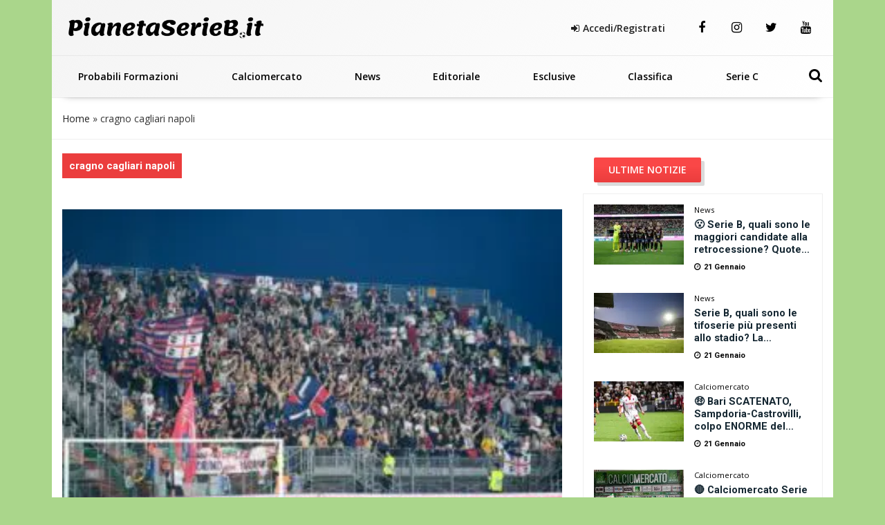

--- FILE ---
content_type: text/html; charset=UTF-8
request_url: https://www.pianetaserieb.it/tag/cragno-cagliari-napoli/
body_size: 21472
content:
<!DOCTYPE html>
<html xmlns="http://www.w3.org/1999/xhtml" lang="it"><head><meta http-equiv="Content-Type" content="text/html; charset=utf-8" /><script>if(navigator.userAgent.match(/MSIE|Internet Explorer/i)||navigator.userAgent.match(/Trident\/7\..*?rv:11/i)){var href=document.location.href;if(!href.match(/[?&]nowprocket/)){if(href.indexOf("?")==-1){if(href.indexOf("#")==-1){document.location.href=href+"?nowprocket=1"}else{document.location.href=href.replace("#","?nowprocket=1#")}}else{if(href.indexOf("#")==-1){document.location.href=href+"&nowprocket=1"}else{document.location.href=href.replace("#","&nowprocket=1#")}}}}</script><script>(()=>{class RocketLazyLoadScripts{constructor(){this.v="2.0.4",this.userEvents=["keydown","keyup","mousedown","mouseup","mousemove","mouseover","mouseout","touchmove","touchstart","touchend","touchcancel","wheel","click","dblclick","input"],this.attributeEvents=["onblur","onclick","oncontextmenu","ondblclick","onfocus","onmousedown","onmouseenter","onmouseleave","onmousemove","onmouseout","onmouseover","onmouseup","onmousewheel","onscroll","onsubmit"]}async t(){this.i(),this.o(),/iP(ad|hone)/.test(navigator.userAgent)&&this.h(),this.u(),this.l(this),this.m(),this.k(this),this.p(this),this._(),await Promise.all([this.R(),this.L()]),this.lastBreath=Date.now(),this.S(this),this.P(),this.D(),this.O(),this.M(),await this.C(this.delayedScripts.normal),await this.C(this.delayedScripts.defer),await this.C(this.delayedScripts.async),await this.T(),await this.F(),await this.j(),await this.A(),window.dispatchEvent(new Event("rocket-allScriptsLoaded")),this.everythingLoaded=!0,this.lastTouchEnd&&await new Promise(t=>setTimeout(t,500-Date.now()+this.lastTouchEnd)),this.I(),this.H(),this.U(),this.W()}i(){this.CSPIssue=sessionStorage.getItem("rocketCSPIssue"),document.addEventListener("securitypolicyviolation",t=>{this.CSPIssue||"script-src-elem"!==t.violatedDirective||"data"!==t.blockedURI||(this.CSPIssue=!0,sessionStorage.setItem("rocketCSPIssue",!0))},{isRocket:!0})}o(){window.addEventListener("pageshow",t=>{this.persisted=t.persisted,this.realWindowLoadedFired=!0},{isRocket:!0}),window.addEventListener("pagehide",()=>{this.onFirstUserAction=null},{isRocket:!0})}h(){let t;function e(e){t=e}window.addEventListener("touchstart",e,{isRocket:!0}),window.addEventListener("touchend",function i(o){o.changedTouches[0]&&t.changedTouches[0]&&Math.abs(o.changedTouches[0].pageX-t.changedTouches[0].pageX)<10&&Math.abs(o.changedTouches[0].pageY-t.changedTouches[0].pageY)<10&&o.timeStamp-t.timeStamp<200&&(window.removeEventListener("touchstart",e,{isRocket:!0}),window.removeEventListener("touchend",i,{isRocket:!0}),"INPUT"===o.target.tagName&&"text"===o.target.type||(o.target.dispatchEvent(new TouchEvent("touchend",{target:o.target,bubbles:!0})),o.target.dispatchEvent(new MouseEvent("mouseover",{target:o.target,bubbles:!0})),o.target.dispatchEvent(new PointerEvent("click",{target:o.target,bubbles:!0,cancelable:!0,detail:1,clientX:o.changedTouches[0].clientX,clientY:o.changedTouches[0].clientY})),event.preventDefault()))},{isRocket:!0})}q(t){this.userActionTriggered||("mousemove"!==t.type||this.firstMousemoveIgnored?"keyup"===t.type||"mouseover"===t.type||"mouseout"===t.type||(this.userActionTriggered=!0,this.onFirstUserAction&&this.onFirstUserAction()):this.firstMousemoveIgnored=!0),"click"===t.type&&t.preventDefault(),t.stopPropagation(),t.stopImmediatePropagation(),"touchstart"===this.lastEvent&&"touchend"===t.type&&(this.lastTouchEnd=Date.now()),"click"===t.type&&(this.lastTouchEnd=0),this.lastEvent=t.type,t.composedPath&&t.composedPath()[0].getRootNode()instanceof ShadowRoot&&(t.rocketTarget=t.composedPath()[0]),this.savedUserEvents.push(t)}u(){this.savedUserEvents=[],this.userEventHandler=this.q.bind(this),this.userEvents.forEach(t=>window.addEventListener(t,this.userEventHandler,{passive:!1,isRocket:!0})),document.addEventListener("visibilitychange",this.userEventHandler,{isRocket:!0})}U(){this.userEvents.forEach(t=>window.removeEventListener(t,this.userEventHandler,{passive:!1,isRocket:!0})),document.removeEventListener("visibilitychange",this.userEventHandler,{isRocket:!0}),this.savedUserEvents.forEach(t=>{(t.rocketTarget||t.target).dispatchEvent(new window[t.constructor.name](t.type,t))})}m(){const t="return false",e=Array.from(this.attributeEvents,t=>"data-rocket-"+t),i="["+this.attributeEvents.join("],[")+"]",o="[data-rocket-"+this.attributeEvents.join("],[data-rocket-")+"]",s=(e,i,o)=>{o&&o!==t&&(e.setAttribute("data-rocket-"+i,o),e["rocket"+i]=new Function("event",o),e.setAttribute(i,t))};new MutationObserver(t=>{for(const n of t)"attributes"===n.type&&(n.attributeName.startsWith("data-rocket-")||this.everythingLoaded?n.attributeName.startsWith("data-rocket-")&&this.everythingLoaded&&this.N(n.target,n.attributeName.substring(12)):s(n.target,n.attributeName,n.target.getAttribute(n.attributeName))),"childList"===n.type&&n.addedNodes.forEach(t=>{if(t.nodeType===Node.ELEMENT_NODE)if(this.everythingLoaded)for(const i of[t,...t.querySelectorAll(o)])for(const t of i.getAttributeNames())e.includes(t)&&this.N(i,t.substring(12));else for(const e of[t,...t.querySelectorAll(i)])for(const t of e.getAttributeNames())this.attributeEvents.includes(t)&&s(e,t,e.getAttribute(t))})}).observe(document,{subtree:!0,childList:!0,attributeFilter:[...this.attributeEvents,...e]})}I(){this.attributeEvents.forEach(t=>{document.querySelectorAll("[data-rocket-"+t+"]").forEach(e=>{this.N(e,t)})})}N(t,e){const i=t.getAttribute("data-rocket-"+e);i&&(t.setAttribute(e,i),t.removeAttribute("data-rocket-"+e))}k(t){Object.defineProperty(HTMLElement.prototype,"onclick",{get(){return this.rocketonclick||null},set(e){this.rocketonclick=e,this.setAttribute(t.everythingLoaded?"onclick":"data-rocket-onclick","this.rocketonclick(event)")}})}S(t){function e(e,i){let o=e[i];e[i]=null,Object.defineProperty(e,i,{get:()=>o,set(s){t.everythingLoaded?o=s:e["rocket"+i]=o=s}})}e(document,"onreadystatechange"),e(window,"onload"),e(window,"onpageshow");try{Object.defineProperty(document,"readyState",{get:()=>t.rocketReadyState,set(e){t.rocketReadyState=e},configurable:!0}),document.readyState="loading"}catch(t){console.log("WPRocket DJE readyState conflict, bypassing")}}l(t){this.originalAddEventListener=EventTarget.prototype.addEventListener,this.originalRemoveEventListener=EventTarget.prototype.removeEventListener,this.savedEventListeners=[],EventTarget.prototype.addEventListener=function(e,i,o){o&&o.isRocket||!t.B(e,this)&&!t.userEvents.includes(e)||t.B(e,this)&&!t.userActionTriggered||e.startsWith("rocket-")||t.everythingLoaded?t.originalAddEventListener.call(this,e,i,o):(t.savedEventListeners.push({target:this,remove:!1,type:e,func:i,options:o}),"mouseenter"!==e&&"mouseleave"!==e||t.originalAddEventListener.call(this,e,t.savedUserEvents.push,o))},EventTarget.prototype.removeEventListener=function(e,i,o){o&&o.isRocket||!t.B(e,this)&&!t.userEvents.includes(e)||t.B(e,this)&&!t.userActionTriggered||e.startsWith("rocket-")||t.everythingLoaded?t.originalRemoveEventListener.call(this,e,i,o):t.savedEventListeners.push({target:this,remove:!0,type:e,func:i,options:o})}}J(t,e){this.savedEventListeners=this.savedEventListeners.filter(i=>{let o=i.type,s=i.target||window;return e!==o||t!==s||(this.B(o,s)&&(i.type="rocket-"+o),this.$(i),!1)})}H(){EventTarget.prototype.addEventListener=this.originalAddEventListener,EventTarget.prototype.removeEventListener=this.originalRemoveEventListener,this.savedEventListeners.forEach(t=>this.$(t))}$(t){t.remove?this.originalRemoveEventListener.call(t.target,t.type,t.func,t.options):this.originalAddEventListener.call(t.target,t.type,t.func,t.options)}p(t){let e;function i(e){return t.everythingLoaded?e:e.split(" ").map(t=>"load"===t||t.startsWith("load.")?"rocket-jquery-load":t).join(" ")}function o(o){function s(e){const s=o.fn[e];o.fn[e]=o.fn.init.prototype[e]=function(){return this[0]===window&&t.userActionTriggered&&("string"==typeof arguments[0]||arguments[0]instanceof String?arguments[0]=i(arguments[0]):"object"==typeof arguments[0]&&Object.keys(arguments[0]).forEach(t=>{const e=arguments[0][t];delete arguments[0][t],arguments[0][i(t)]=e})),s.apply(this,arguments),this}}if(o&&o.fn&&!t.allJQueries.includes(o)){const e={DOMContentLoaded:[],"rocket-DOMContentLoaded":[]};for(const t in e)document.addEventListener(t,()=>{e[t].forEach(t=>t())},{isRocket:!0});o.fn.ready=o.fn.init.prototype.ready=function(i){function s(){parseInt(o.fn.jquery)>2?setTimeout(()=>i.bind(document)(o)):i.bind(document)(o)}return"function"==typeof i&&(t.realDomReadyFired?!t.userActionTriggered||t.fauxDomReadyFired?s():e["rocket-DOMContentLoaded"].push(s):e.DOMContentLoaded.push(s)),o([])},s("on"),s("one"),s("off"),t.allJQueries.push(o)}e=o}t.allJQueries=[],o(window.jQuery),Object.defineProperty(window,"jQuery",{get:()=>e,set(t){o(t)}})}P(){const t=new Map;document.write=document.writeln=function(e){const i=document.currentScript,o=document.createRange(),s=i.parentElement;let n=t.get(i);void 0===n&&(n=i.nextSibling,t.set(i,n));const c=document.createDocumentFragment();o.setStart(c,0),c.appendChild(o.createContextualFragment(e)),s.insertBefore(c,n)}}async R(){return new Promise(t=>{this.userActionTriggered?t():this.onFirstUserAction=t})}async L(){return new Promise(t=>{document.addEventListener("DOMContentLoaded",()=>{this.realDomReadyFired=!0,t()},{isRocket:!0})})}async j(){return this.realWindowLoadedFired?Promise.resolve():new Promise(t=>{window.addEventListener("load",t,{isRocket:!0})})}M(){this.pendingScripts=[];this.scriptsMutationObserver=new MutationObserver(t=>{for(const e of t)e.addedNodes.forEach(t=>{"SCRIPT"!==t.tagName||t.noModule||t.isWPRocket||this.pendingScripts.push({script:t,promise:new Promise(e=>{const i=()=>{const i=this.pendingScripts.findIndex(e=>e.script===t);i>=0&&this.pendingScripts.splice(i,1),e()};t.addEventListener("load",i,{isRocket:!0}),t.addEventListener("error",i,{isRocket:!0}),setTimeout(i,1e3)})})})}),this.scriptsMutationObserver.observe(document,{childList:!0,subtree:!0})}async F(){await this.X(),this.pendingScripts.length?(await this.pendingScripts[0].promise,await this.F()):this.scriptsMutationObserver.disconnect()}D(){this.delayedScripts={normal:[],async:[],defer:[]},document.querySelectorAll("script[type$=rocketlazyloadscript]").forEach(t=>{t.hasAttribute("data-rocket-src")?t.hasAttribute("async")&&!1!==t.async?this.delayedScripts.async.push(t):t.hasAttribute("defer")&&!1!==t.defer||"module"===t.getAttribute("data-rocket-type")?this.delayedScripts.defer.push(t):this.delayedScripts.normal.push(t):this.delayedScripts.normal.push(t)})}async _(){await this.L();let t=[];document.querySelectorAll("script[type$=rocketlazyloadscript][data-rocket-src]").forEach(e=>{let i=e.getAttribute("data-rocket-src");if(i&&!i.startsWith("data:")){i.startsWith("//")&&(i=location.protocol+i);try{const o=new URL(i).origin;o!==location.origin&&t.push({src:o,crossOrigin:e.crossOrigin||"module"===e.getAttribute("data-rocket-type")})}catch(t){}}}),t=[...new Map(t.map(t=>[JSON.stringify(t),t])).values()],this.Y(t,"preconnect")}async G(t){if(await this.K(),!0!==t.noModule||!("noModule"in HTMLScriptElement.prototype))return new Promise(e=>{let i;function o(){(i||t).setAttribute("data-rocket-status","executed"),e()}try{if(navigator.userAgent.includes("Firefox/")||""===navigator.vendor||this.CSPIssue)i=document.createElement("script"),[...t.attributes].forEach(t=>{let e=t.nodeName;"type"!==e&&("data-rocket-type"===e&&(e="type"),"data-rocket-src"===e&&(e="src"),i.setAttribute(e,t.nodeValue))}),t.text&&(i.text=t.text),t.nonce&&(i.nonce=t.nonce),i.hasAttribute("src")?(i.addEventListener("load",o,{isRocket:!0}),i.addEventListener("error",()=>{i.setAttribute("data-rocket-status","failed-network"),e()},{isRocket:!0}),setTimeout(()=>{i.isConnected||e()},1)):(i.text=t.text,o()),i.isWPRocket=!0,t.parentNode.replaceChild(i,t);else{const i=t.getAttribute("data-rocket-type"),s=t.getAttribute("data-rocket-src");i?(t.type=i,t.removeAttribute("data-rocket-type")):t.removeAttribute("type"),t.addEventListener("load",o,{isRocket:!0}),t.addEventListener("error",i=>{this.CSPIssue&&i.target.src.startsWith("data:")?(console.log("WPRocket: CSP fallback activated"),t.removeAttribute("src"),this.G(t).then(e)):(t.setAttribute("data-rocket-status","failed-network"),e())},{isRocket:!0}),s?(t.fetchPriority="high",t.removeAttribute("data-rocket-src"),t.src=s):t.src="data:text/javascript;base64,"+window.btoa(unescape(encodeURIComponent(t.text)))}}catch(i){t.setAttribute("data-rocket-status","failed-transform"),e()}});t.setAttribute("data-rocket-status","skipped")}async C(t){const e=t.shift();return e?(e.isConnected&&await this.G(e),this.C(t)):Promise.resolve()}O(){this.Y([...this.delayedScripts.normal,...this.delayedScripts.defer,...this.delayedScripts.async],"preload")}Y(t,e){this.trash=this.trash||[];let i=!0;var o=document.createDocumentFragment();t.forEach(t=>{const s=t.getAttribute&&t.getAttribute("data-rocket-src")||t.src;if(s&&!s.startsWith("data:")){const n=document.createElement("link");n.href=s,n.rel=e,"preconnect"!==e&&(n.as="script",n.fetchPriority=i?"high":"low"),t.getAttribute&&"module"===t.getAttribute("data-rocket-type")&&(n.crossOrigin=!0),t.crossOrigin&&(n.crossOrigin=t.crossOrigin),t.integrity&&(n.integrity=t.integrity),t.nonce&&(n.nonce=t.nonce),o.appendChild(n),this.trash.push(n),i=!1}}),document.head.appendChild(o)}W(){this.trash.forEach(t=>t.remove())}async T(){try{document.readyState="interactive"}catch(t){}this.fauxDomReadyFired=!0;try{await this.K(),this.J(document,"readystatechange"),document.dispatchEvent(new Event("rocket-readystatechange")),await this.K(),document.rocketonreadystatechange&&document.rocketonreadystatechange(),await this.K(),this.J(document,"DOMContentLoaded"),document.dispatchEvent(new Event("rocket-DOMContentLoaded")),await this.K(),this.J(window,"DOMContentLoaded"),window.dispatchEvent(new Event("rocket-DOMContentLoaded"))}catch(t){console.error(t)}}async A(){try{document.readyState="complete"}catch(t){}try{await this.K(),this.J(document,"readystatechange"),document.dispatchEvent(new Event("rocket-readystatechange")),await this.K(),document.rocketonreadystatechange&&document.rocketonreadystatechange(),await this.K(),this.J(window,"load"),window.dispatchEvent(new Event("rocket-load")),await this.K(),window.rocketonload&&window.rocketonload(),await this.K(),this.allJQueries.forEach(t=>t(window).trigger("rocket-jquery-load")),await this.K(),this.J(window,"pageshow");const t=new Event("rocket-pageshow");t.persisted=this.persisted,window.dispatchEvent(t),await this.K(),window.rocketonpageshow&&window.rocketonpageshow({persisted:this.persisted})}catch(t){console.error(t)}}async K(){Date.now()-this.lastBreath>45&&(await this.X(),this.lastBreath=Date.now())}async X(){return document.hidden?new Promise(t=>setTimeout(t)):new Promise(t=>requestAnimationFrame(t))}B(t,e){return e===document&&"readystatechange"===t||(e===document&&"DOMContentLoaded"===t||(e===window&&"DOMContentLoaded"===t||(e===window&&"load"===t||e===window&&"pageshow"===t)))}static run(){(new RocketLazyLoadScripts).t()}}RocketLazyLoadScripts.run()})();</script>
		<link rel="dns-prefetch" href="https://fonts.gstatic.com">
		<link rel="preconnect" href="https://fonts.gstatic.com/" crossorigin>
	
		<link rel="dns-prefetch" href="https://cdnjs.cloudflare.com">
		<link rel="preconnect" href="https://cdnjs.cloudflare.com" crossorigin>
	
		<link rel="preload" as="script" href="https://adv.rtbuzz.net/w4261_desktop.js">
		<link rel="dns-prefetch" as="script" href="https://adv.rtbuzz.net/w4261_desktop.js">
		
		<link rel="dns-prefetch" href="https://use.fontawesome.com">
		<link rel="preconnect" href="https://use.fontawesome.com" crossorigin>
		
		<link rel="preconnect" href="//www.googletagmanager.com">
 		
		<link rel="dns-prefetch" href="//www.google-analytics.com">
		<link rel="preconnect" href="//www.google-analytics.com"> 
		
		<link rel="preload" as="font" type="font/woff2" href="https://www.pianetaserieb.it/wp-content/themes/pianeta-serie-b-desktop/dist/fontawesome-webfont.woff2" crossorigin>
		<style>
body,html{margin:0;padding:0;font-family:'Roboto',sans-serif;border:0;font-size:14px;vertical-align:baseline}
body{background-color:#aad68b;}
.wrappage {max-width: 1130px;margin: 0 auto;background: #fff;}
a{color: ;text-decoration: none;}a:focus,a:hover{color:; text-decoration:underline}a:focus{outline:thin dotted;outline:5px auto -webkit-focus-ring-color;outline-offset:-2px}#header{z-index:1}#header .header-top {text-align: center;padding: 0;border-bottom: 1px solid #efefef;}#header .header-top .box{display:flex;flex-direction:row}#header .header-top .logo{float:left;margin:0 0;display:flex;flex-direction:column;width:max-content;align-items:flex-start;justify-content:center;text-align:left}#header .header-top .logo a{width:100%;height:auto}#header .header-top .box-link{display:flex;flex-direction:row;align-items:center;flex-grow:1;justify-content:flex-end;padding:2em;}#header .header-top .box-link a{font-weight:700;margin-left:20px; color:#222;}#header .header-top .box-link a i{margin-right:5px}ul#menu-main-menu{width: calc(100% - 70px);margin: 0;padding: 0;display: flex;justify-content: space-between;align-content: center;flex-direction: row;align-items: center;}#header .header-top .social a {margin: 0;width: 50px;text-align: center;}#header .header-top .social a:last-child {border-right: none;}#header .header-top .social a i {line-height: 80px;color:#000;}#header .header-top .social a:hover i {color:#bb2a32;}ul#menu-main-menu li{text-align:left;padding:0 18px;flex-grow: 1;text-align: center;padding-top:10px;padding-bottom:10px;position:relative}ul#menu-main-menu li a{-webkit-transition:all .2s ease 0s;-o-transition:all .2s ease 0s;transition:all .2s ease 0s;color:#000;height:40px;padding:0;font:bold 14px/40px 'Open Sans',sans-serif}ul#menu-main-menu li:hover a{color:#fff;background:0 0}
ul#menu-main-menu li:before{content:"";left:0;width:0;height:4px;background: #eb3d3d;background: linear-gradient(180deg, #ff6565 35%, #eb3d3d 100%);position:absolute;transition:all .3s ease 0s;bottom:0; height: 60px;z-index: -1;}
ul#menu-main-menu li.current-post-parent:before,ul#menu-main-menu li.current-menu-item:before,ul#menu-main-menu li:hover:before{width:100%}ul#menu-main-menu li.current-post-parent a,ul#menu-main-menu li.current-menu-item a{color:#fff;}.blog-post-images{position:relative}.blog-post-images img{width: 100%;max-height: 80vh;object-fit: cover;object-position: top;}.primo-piano .col-md-6{overflow:hidden;height:335px}ul#tags{box-sizing:border-box;position:absolute;z-index:9;height:100%;display:flex;flex-direction:column;justify-content:flex-start;padding-top:4%}ul#tags li{display:block;height:35px}
h3.widget-title.v2{background: linear-gradient(180deg, #fa4747 35%, #eb3d3d 100%)!important;}
.rtbuzz_banner_placeholder_advlabel{display: flex;
    justify-content: center;
    flex-direction: column;
    align-items: center;}

ul#tags .tag a{display: block;font-size: 1em;font-weight: bold;background: #eb3d3d;background: linear-gradient(180deg, #ff6565 35%, #eb3d3d 100%);width: max-content;border-top-right-radius: 2px;border-bottom-right-radius: 2px;line-height: 1em;padding: 0.7em 1em;color: #fff;margin: 0px 0 3px 0;}article .content h1{font:600 2.8em/1.1em Roboto;color:#000;padding-left:15px;position:relative;margin:20px 0 10px}article .content h1:before{position:absolute;content:"";left:0;height:1em;width:5px;background: #000;border-right: 2px solid #f3f0f1;border-left: 1px solid #9b3d3d;top:0}article .content h2.sottotitolo{font-size:1.5em;line-height:1.3em;color:#555;margin-left:15px;margin-bottom:30px;font-family:'Open Sans',sans-serif;font-weight:300}article .content h3{font-size:1.5em;font-weight: bold; color:#000;padding-left:0;text-decoration: underline;position:relative;margin:20px 0 30px}.wp-block-image img{height:auto}.box-user h3 span{font-weight:700;vertical-align:bottom;margin-left:5px;font-size:1em}.auth_date h3:before{position:absolute;content:"";left:0;height:1em;width:5px;background:#2275c0;top:0}.home_box .row:nth-of-type(1){margin:0 -15px 35px}.home_box .row:nth-of-type(2){margin:25px -15px}.home_box .row:nth-of-type(3){margin:15px -15px 35px}.post-item.min img{min-height:100px;width:auto;max-height:100px;min-width:150px;max-width:150px}.auth_date{display:flex;padding-left:15px;flex-direction:row;align-items:center}.auth_date .data{font:500 1em/1em Roboto;color:#000;padding-right:15px;position:relative;margin:20px 0 30px}.banner{display:flex;flex-direction:column;align-items:center;justify-content:center;padding:1.3em 0;margin-bottom:30px;border-radius:5px}.the_breadcrumb{border-bottom:1px solid #efefef;border-top:1px solid #efefef}ul.breadcrumbs a{color: #222;}
.content_text h2{line-height: 1.5em;padding: 0 0 15px 0;color: ;font: 400 2em/1.4em 'Roboto';font-weight: bold;}.content_text ol,.content_text ul{padding-left:30px;border-left:5px solid ;margin-bottom:30px}.content_text ul li{font:400 17px/30px 'Open Sans',sans-serif;list-style-type:disc;list-style-position:inside;margin-bottom:10px}.content_text ol li{font:400 17px/30px 'Open Sans',sans-serif;list-style-type:decimal;list-style-position:inside;margin-bottom:30px}.wp-block-embed__wrapper iframe{width:100%;height:400px}.footer_text{color:;text-align: left;padding-left: 1em;font-family: 'Open Sans',sans-serif;letter-spacing: .05em;font-size: .8em;font-weight: bold;height: 58px;display: flex;align-items: center;}#footer .footer_logo{margin-bottom:10px}
#footer .spe-text p{font-size:.9em;line-height:1.5em;max-width:100%}#footer .spe-text p a{color:#fff;font-weight:700;text-decoration:none}#footer .spe-text p a:hover{text-decoration:underline}#footer p span{font-weight:700}.post-item.half{font-size:.5em}
#footer .col-md-3 .footer-menu {
    border: none;
    margin: 0;
    padding: 0;
    font-size: .8em;
}
.social a {display: inline-block;padding: 0;float: left;}.social a i {font-size: 18px;color: #000;line-height: 30px;display: inline-block;}.social a:hover i {color: ;}.tabs{overflow:hidden}.tab{width:100%;color:#fff;overflow:hidden}.tab-label{display:flex;justify-content:left;padding:1em;background:#115061;background-repeat:no-repeat;background-size:cover;font-weight:700;cursor:pointer;align-items:center;margin-bottom:0}.tab-label:hover{background-color:#2c3e50;background-blend-mode:luminosity}.tab-label::after{content:"\276F";width:1em;height:1em;text-align:center;transition:all .35s;margin-left:auto}.tab-label span{margin-left:1em;font-size:1.3em;font-family:Roboto,sans-serif}.tab-content{max-height:0;padding:0 1em;color:#2c3e50;background:#fff;transition:all .35s;border:1px solid #ccc;border-top:1px solid #dc2e1c}article .content .tab-content p{margin-bottom:.5em}article .content .tab-content p a{display:block;font-size:.8em;font-weight:700}.tab-content p span{font-weight:700}.tab-close{display:flex;justify-content:flex-end;padding:1em;font-size:.75em;background:#2c3e50;cursor:pointer}.tab-close:hover{background:#2c3e50}input.visiH{visibility:hidden}input:checked+.tab-label{background-color:#2c3e50;background-blend-mode:luminosity}input:checked+.tab-label::after{transform:rotate(90deg)}input:checked~.tab-content{max-height:100vh;padding:1em}.wp-block-gallery label{cursor: pointer;margin: 0;height: 100%;width: 100%;display: flex;}.wp-block-gallery label img{object-fit: cover;}.content_text img{max-width: 100%;height: auto;}.ap_container{margin-bottom: 30px}
.masthead-block{min-height:280px;display: flex;flex-direction: column;line-height:0;width: 100%;width: calc(100% - 2px);margin-bottom: 21px;background: #fff;align-items: center;justify-content: center;}.banner_300x250{min-height:300px; display:block; margin:0 auto 30px;}.widget.summary-container ol {padding:10px;padding-left:20px;}
.image-caption .caption p {
    margin: 0;
    font-size: .7em;
    text-align: right;
    font-weight: bold;
}
.carosello-squadre {
    padding: 15px 0 10px 0;
    border-bottom: 1px solid #f0f0f0;
    margin: 0 -15px;
    width: calc(100% + 30px);
    background: #e3e3e333;
}
.carosello-squadre ul {
    display: flex;
    flex-direction: row;
}
.carosello-squadre ul li {
    width:calc(100% / 20);
    display: flex;
    flex-direction: column;
    text-align: center;
    justify-content: center;
    align-items: center;
    height:50px;
    padding: 5px;
}
.carosello-squadre ul li a{display:block;width:100%;height:100%;}
.carosello-squadre ul li img {
    width: auto;
    height: 100%;
    transform: scale(1);transition:transform .2s linear;
}
.carosello-squadre ul li a:hover img{transform: scale(1.2);transition:transform .2s linear;}

.widget.summary-container ol li {list-style: decimal;line-height:2em;}.widget.summary-container ol li a{color:black;}.widget.summary-container ol li a:hover{color:#dc2e1c;}figure.wp-block-table.is-style-stripes td{padding: .5em 0em;font-size: .9em;padding-left: .3em;}.post-item.ver2{}.post-item .text .tag .comments, .post-item .text .tag .date, .post-item .wrap-images .tag .comments, .post-item .wrap-images .tag .date {color:;}.post-item .wrap-images .tag .date {color: #fff;font-size: 1.5em!important;}.mega-menu {display: inline-block;width: 100%;float: left;position: relative;margin: auto;box-shadow: 0 15px 12px -20px rgba(28, 28, 28, .75)!important;}.primo-piano.box .post-item {background: -webkit-linear-gradient(#f2f2f200 40%, #f2f2f2bd 61%, #f2f2f2 70%, #f2f2f2);background: -o-linear-gradient(#f2f2f200 40%, #f2f2f2bd 61%, #f2f2f2 70%, #f2f2f2);background: linear-gradient(#f2f2f200 40%, #f2f2f2bd 61%, #f2f2f2 70%, #f2f2f2);}

.widget.sidebar_bottom {
    display: flex;
    flex-direction: column;
    align-content: center;
    justify-content: center;
    align-items: center;
}
.post-item.ver2.half.home:before {content: "";position: absolute;top: 0;left: 0;height: 100%;width: 100%;background: #f2f2f2;background: -webkit-linear-gradient(#f2f2f200 40%, #f2f2f2bd 61%, #f2f2f2 70%, #ededed);background: -o-linear-gradient(#f2f2f200 40%, #f2f2f2bd 61%, #f2f2f2 70%, #ededed);background: linear-gradient(#f2f2f200 40%, #f2f2f2bd 61%, #f2f2f2 70%, #ededed);}.home_box .banner_300x250 {padding: 0;margin: 0;width: 100%;text-align: center;}.post-item .text h2 a{color:#233342;font-weight: bold;}.primo-piano .post-item .text .tag{padding-left:0;}.primo-piano .post-item .text .tag .date {display: flex;flex-direction: row;align-items: center;font-weight: normal;margin-bottom: 25px;}
.category_name{width: fit-content;padding: 0.5em;
  background: linear-gradient(180deg, #fa4747 35%, #eb3d3d 100%);
  transition: background .2s linear;padding: 11px 21px;border-radius: 2px;box-shadow: 5px 5px 0px 0px #dbdbdb!important;color:#fff;z-index: 3;font-weight: bold;margin: 0 15px 0px 0}
  .primo-piano .post-item.half .text .tag .date {flex-direction: column;margin-bottom: 0;padding-left: 15px;align-items: flex-start;}
.post-item.half.home .text .c_name {font-size: 1.6em;margin: 0 0 15px 15px;font-weight: bold;background: linear-gradient(180deg, #fa4747 35%, #eb3d3d 100%);color: #fff;width: max-content;padding: 0.4em 0.6em;border-radius: 2px;line-height: 1.6em;} 
.primo-piano .post-item .text .tag .date .author_name {font-weight: bold;}.post-item .text h2 a:hover{color:#233342!important;text-decoration: underline;}
.post-item .text h2 a:after,.post-item .text h2 a:hover:after, .post-item .text h2:hover a:after{content:""!important;background: #152731;border-right: 2px solid #e1e1e1;border-left: 1px solid #cbcaca;}.post-item .text h2 span{color: #222;}.post-item .text h2 span:hover {color: #003090;}.post-item .text h2 span:after{background: #006cbb;}.single-girone .home_box .row:nth-of-type(2),.single-girone .home_box .row:nth-of-type(3),.single-girone .home_box .row:nth-of-type(4),.single-girone .home_box .row:nth-of-type(5){margin: 25px -15px;}.home-content-menu{margin-bottom: 50px;border-radius: 7px;overflow: hidden;filter: drop-shadow(2px 4px 10px gray);}.home-content-menu ul {display: flex;flex-direction: row;justify-content: space-around;}.home-content-menu ul li {flex-grow: 1;text-align: center;}.home-content-menu ul li a {color: #fff;padding: 1em;display: block;background: #212752;border-right: 1px solid #000;border-left: 1px solid #31396e;transition: all .15s linear;font-weight: bolder;font-family: 'Open Sans';}.home-content-menu ul li a:hover{background: #035ea1;color: yellow;border-right: 1px solid #212752;border-left: 1px solid #32396da1;box-shadow: 0px 0px 7px inset #004b83;transition: all .15s linear;}article#post-1088 p {font-size: 1.5em;color: #555;margin-left: 15px;margin-bottom: 30px;font-family: 'Open Sans', sans-serif;font-weight: 300;}

/* blocco multi modalità girone */
.home-content.gironi {margin-bottom: 50px;}.news-grid{display:grid;grid-template-columns:1fr 1fr;gap:1em 1em;grid-auto-flow:row;grid-template-areas:"grid-head grid-head" "news-0 wdgt-cont" "news-0 wdgt-cont" "news-0 wdgt-cont" "slot wdgt-cont" "slot wdgt-cont" "news-1 news-2" "news-3 news-4";margin-bottom:50px}.grid-head{grid-area:grid-head}.news-0{grid-area:news-0}.news-0 a.comments{color:#f2f2f2}.news-0 .wrap-images{position:relative}.news-0 .wrap-images img{width:100%;height:auto}.news-0 .wrap-images:before{content:"";position:absolute;top:0;left:0;height:100%;width:100%;background:0 0;background:-webkit-linear-gradient(rgb(5 51 66 / 0%) 40%,#ffffff00 57%,#fff 92%,#fff);background:-o-linear-gradient(rgb(5 51 66 / 0%) 40%,#ffffff00 57%,#fff 92%,#fff);background:linear-gradient(rgb(5 51 66 / 0%) 40%,#ffffff00 57%,#fff 92%,#fff)}
.news-0 .date{margin:0 20px 10px 0;color: #c43232;font-weight: bold;}
.news-0 .tag{position:absolute;left:15px;bottom:0;font-size:.9em}
.category-news-grid .news-0 h2,.news-grid .news-0 h2{margin:10px 0;font-size:1.1em;position:relative;padding-left:15px}.news-0 h2 a{color:#222;font:bold 1.1em/1.1em Roboto,sans-serif}.news-0 h2 a:hover{color:#000;text-decoration:underline}.news-grid .news-0 .description{margin-left:15px}
.category-news-grid .news-0 .description{margin:0 0 30px 15px;color:#777;}.category-news-grid .title-v1.f1{margin-bottom:30px}.news-0 h2 a:after{position:absolute;content:"";left:0;top:1px;width:5px;height:1em;background:#000;border-right:2px solid #fff;border-left:1px solid #dfdbdb}.wdgt-cont{grid-area:wdgt-cont}.category-news-grid .slot{grid-area:slot;min-height:450px;position:relative}.category-news-grid .slot .banner_300x250{position:sticky;top:0}.news-1{grid-area:news-1}.news-2{grid-area:news-2}.news-3{grid-area:news-3}.news-4{grid-area:news-4}.news-small{display:flex;align-items:center}.news-small img{min-height:110px;width:auto;max-height:110px;min-width:150px;max-width:150px}.news-small h2{font-family:'Open Sans';font-size:1.05em;line-height:1.2em;margin-bottom:5px;padding-left:15px;padding-bottom:0}
.category .title-v1.box {margin-top: 15px;}
.news-small h2 a{    color: #222;
    font-weight: bold;
    display: -webkit-box;
    -webkit-line-clamp: 3;
    -webkit-box-orient: vertical;
    overflow: hidden;
    font-family: 'Roboto', sans-serif;}
.news-small h2 a:hover{color:#000;text-decoration:underline}
.news-small .text{display:flex;flex-direction:column;justify-content:center;padding:0}
.news-small .tag{padding-left:15px}.news-small .date{color:#040404;font-size:.8em;margin-bottom:0;font-family:'Open Sans',sans-serif}
.news-small .date.top{margin-bottom:5px}
/* blocco multi categoria */
.category-news-grid{display:grid;grid-template-columns:1fr 1fr;grid-template-rows:auto;grid-auto-columns:1fr;gap:1em;grid-auto-flow:row;grid-template-areas:"header header" "news-0 slot" "news-0 slot" "news-1 news-2" "news-3 news-4";width:100%;margin-bottom:50px}.category-news-grid .grid-header{grid-area:header}.category-news-grid .news-0{grid-area:news-0}.category-news-grid .slot{grid-area:slot}.category-news-grid .news-1{grid-area:news-1}.category-news-grid .news-2{grid-area:news-2}.category-news-grid .news-3{grid-area:news-3}.category-news-grid .news-4{grid-area:news-4}
/* video single header */
.video_single_header{padding:1em;background:-webkit-linear-gradient(256deg,#212752 0%,#212752 40%,#525a91 100%);background:-o-linear-gradient(256deg,#212752 0%,#212752 40%,#525a91 100%);background:linear-gradient(346deg,#212752 0%,#212752 40%,#525a91 100%)}article .content .video_single_header h1{color:#fff}article .content .video_single_header h1:before{background:#1970bc}article .content .video_single_header .sottotitolo,article .content .auth_date .data{color:#040404}article .content .auth_date .data{margin:1em 0 0 14px}
/* main menu */
ul#menu-main-menu li ul.sub-menu{display:none}ul#menu-main-menu li:hover ul.sub-menu{display:block;position:absolute;background:#152731;color:#fff;border-radius:2px}ul#menu-main-menu li:hover ul.sub-menu li{white-space:nowrap;text-align:left}ul#menu-main-menu li ul.sub-menu li{transition:background .2s ease-out}ul#menu-main-menu li ul.sub-menu li:before{content:none;height:0}ul#menu-main-menu li ul.sub-menu li:hover{background:#1f2f3c;transition:background .2s ease-in}
/* BLOCCO IN EVIDENZA */ 
.home-evidence.evidence-block{padding:15px 15px 0;background: linear-gradient(0deg, #0c161c, #222);margin:0 -15px;border-top: 5px solid #c43232;}
.row.evidence-flex-wrapper div.col-md-6:nth-of-type(1), .row.evidence-flex-wrapper div.col-md-6:nth-of-type(3) {
    padding-right: 7.5px;
}
.row.evidence-flex-wrapper div.col-md-6:nth-of-type(2),.row.evidence-flex-wrapper div.col-md-6:nth-of-type(4) {
    padding-left: 7.5px;
}
article .content .evidence-block h3 {text-decoration: none;margin-bottom: 0;}
.evidence-block .icon{
  opacity: 0.9;
        position: absolute;
        z-index: 10;
        top: 30%;
        right: 50%;
       
        width: 70px;
        height: 70px;
        background: #23334296;
        border-radius: 50%;

        opacity: 0.9;

    -webkit-transform: translate(50%,-50%);
    transform: translate(50%,-50%);

}
.evidence-flex-wrapper{
  display:flex;
  flex-wrap: wrap;
}
.content_text .category-news-grid a:hover:after{
    display:none;
}
.content_text .evidence-block a:hover:after{
    display:none;
}
.box-user.social-share {
    display: flex;
    justify-content: space-between;
    align-items: center;
    font-family: roboto;
    font-size: 1em;
}	
.box-user a {
    color: #000;
    text-decoration: none;
}
.box-user.social-share .data {
    font-size: large;
}
.box-user h3 span {
    font-weight: 700;
    vertical-align: bottom;
    margin-left: 5px;
    font-size: 1em;
}
article .content h3.autore span.user-level {
    display: none;
}	
.social-buttons {
    display: flex;
    flex-direction: row;
}
.social-buttons a {
    background: #f2f2f2;
    margin-left: 10px;
    width: 40px;
    height: 40px;
    display: flex;
    align-content: center;
    justify-content: center;
    align-items: center;
}
.social-buttons a.go-comments{width: 60px;padding-right: 5px;}
.social-buttons a.go-comments span {
    padding: 0 10px 0 5px;
    font-weight: bold;
}
article .content .box-user h3{font-size: 1.3em;
    font-weight: bold;
    color: #000;
    padding-left: 0;
    text-decoration: none;
    position: relative;
    margin: 20px 0 30px}
article .content .box-user h3.autore a:after {
    content: "Riproduzione riservata";
    display: block;
    font-size: .8em;
    margin-top: 3px;
    font-style: italic;
    letter-spacing: .05em;
}
aside .simple-calendar-container ul{height: 330px!important;margin-bottom:30px;}
aside .simple-calendar-container ul li.calendar-match{height: 70%;}
aside .simple-calendar-container ul li.calendar-match .calendar-competition a img{height: 50px!important;}
aside .widget .post-item.min .text h2 a:after {
    display: none;
}
.post-item.ver3{display: flex;}
.post-item.ver3 .text h2{margin-left:18px;font-size:1.8em;}
.post-item.ver3 .description {
    color: #333;
    font-size: .9em;
    line-height: 1.2em;
    margin: 0 2vw 0;
}
.post-item.ver3 .text h2 a{margin-top:0px!important;}
.widget .post-item.min .text h2 a:after, .widget .post-item.min .text h2 a:hover:after{content:""!important;}

nav.pagination a, nav.pagination span {
    background: #aad68b!important;
}
nav.pagination a:hover, nav.pagination span, nav.pagination span:hover {
    background: #eb3d3d!important;
    background: linear-gradient(180deg, #ff6565 35%, #eb3d3d 100%)!important;
}
#footer.footer-v1{padding:25px 15px 0!important;}

</style>		
		<!-- FONT -->
		<link rel="stylesheet" href="https://cdnjs.cloudflare.com/ajax/libs/font-awesome/4.7.0/css/font-awesome.min.css">
		
		
		<!-- CMP -->
		<script async type="text/javascript" src="//clickiocmp.com/t/consent_234690.js"></script>	
	
		<!-- RTBuzz CODE -->
		<script src="https://adv.rtbuzz.net/w4261_desktop.js" async></script>
<script>window.RTBuzz=window.RTBuzz||{},window.RTBuzz.cmd=window.RTBuzz.cmd||[];</script>

<style>
#webpushr-prompt-wrapper promptPopup,
#webpushr-prompt-wrapper webpushrPromptConatiner,
#webpushr-prompt-wrapper cookiediscloser webpushrcookiedisclosercontent {
    top: 0 !important;
}
</style>		
		
		<!-- GOOGLE -->
		<script type="rocketlazyloadscript" data-ad-client="ca-pub-4448308114640987" async data-rocket-src="https://pagead2.googlesyndication.com/pagead/js/adsbygoogle.js"></script>

		<!-- PRIVACY -->
		<script>!function(){var M=document.createElement("div");M.className="azerion_privacy_privacy",M.style.position="fixed",M.style.padding="0",M.style.zIndex="9999",M.style.background="#f7f7f7",M.style.bottom="70px",M.style.left="0",M.style.boxSizing="border-box",M.style.fontFamily="Helvetica Neue,arial,sans-serif",M.style.fontWeight="400",M.style.fontSize="14px",M.style.lineHeight="14px",M.style["border-top-left-radius"]="3px",M.style["border-top-right-radius"]="3px",M.style["border-bottom-right-radius"]="3px",M.style["-webkit-border-top-left-radius"]="3px",M.style["-webkit-border-top-right-radius"]="3px",M.style["-webkit-border-bottom-right-radius"]="3px",M.style["-moz-border-radius-topleft"]="3px",M.style["-moz-border-radius-topright"]="3px",M.style["-moz-border-radius-bottomright"]="3px",M.style["writing-mode"]="tb-rl";var t=document.createElement("a");t.className="azerion_privacy_privacybutton",t.href="javascript:void(0)",t.onclick=function(){return void 0!==window.__lxG__consent__&&null!==window.__lxG__consent__.getState()&&window.__lxG__consent__.showConsent(),!1},t.style.padding="5px",t.style.display="block",t.style.textDecoration="none",t.style.color="#888",t.style.cursor="pointer",t.style.boxSizing="border-box",t.style.backgroundColor="transparent",M.appendChild(t);var w=document.createElement("img");w.className="azerion_privacy_privacyimg",w.src="[data-uri]",w.style.width="14px",w.style.height="14px",w.style.borderStyle="none",w.style.boxSizing="border-box",t.appendChild(w),t.innerHTML+="Privacy";var D=0;window.onscroll=function(){0==D&&(D++,document.body.appendChild(M))}}();</script>
		<!-- ANALITYCS TAG -->		
		<!-- Google tag (gtag.js) -->
<script async src="https://www.googletagmanager.com/gtag/js?id=G-SMSRW1JK1J"></script>
<script>
  window.dataLayer = window.dataLayer || [];
  function gtag(){dataLayer.push(arguments);}
  gtag('js', new Date());

  gtag('config', 'G-SMSRW1JK1J');
</script>
<!-- Histats.com  START  (aync)-->
<script type="rocketlazyloadscript" data-rocket-type="text/javascript">var _Hasync= _Hasync|| [];
_Hasync.push(['Histats.start', '1,4699571,4,0,0,0,00010000']);
_Hasync.push(['Histats.fasi', '1']);
_Hasync.push(['Histats.track_hits', '']);
(function() {
var hs = document.createElement('script'); hs.type = 'text/javascript'; hs.async = true;
hs.src = ('//s10.histats.com/js15_as.js');
(document.getElementsByTagName('head')[0] || document.getElementsByTagName('body')[0]).appendChild(hs);
})();</script>
<noscript><a href="/" target="_blank"><img  src="//sstatic1.histats.com/0.gif?4699571&101" alt="utenti connessi" border="0"></a></noscript>
<!-- Histats.com  END  -->		
		<!-- META TAG -->
		
        <meta http-equiv="X-UA-Compatible" content="IE=edge" />
        <meta name="viewport" content="width=device-width, initial-scale=1, maximum-scale=1" />
       
        <link rel="stylesheet" href="https://www.pianetaserieb.it/wp-content/themes/pianeta-serie-b-desktop/dist/index_min.css?v=0.22">
		<link rel="stylesheet" href="https://www.pianetaserieb.it/wp-content/themes/pianeta-serie-b-desktop/dist/index.css">
        <link rel="shortcut icon" href="" />
        <title>cragno cagliari napoli Archivi - Pianeta Serie B</title>
<link data-rocket-preload as="style" href="https://fonts.googleapis.com/css2?family=Open+Sans:wght@300;400;600&#038;family=Roboto:ital,wght@0,400;0,700;1,300&#038;display=swap" rel="preload">
<link href="https://fonts.googleapis.com/css2?family=Open+Sans:wght@300;400;600&#038;family=Roboto:ital,wght@0,400;0,700;1,300&#038;display=swap" media="print" onload="this.media=&#039;all&#039;" rel="stylesheet">
<noscript><link rel="stylesheet" href="https://fonts.googleapis.com/css2?family=Open+Sans:wght@300;400;600&#038;family=Roboto:ital,wght@0,400;0,700;1,300&#038;display=swap"></noscript>
		<meta name='robots' content='index, follow, max-image-preview:large, max-snippet:-1, max-video-preview:-1' />

	<!-- This site is optimized with the Yoast SEO plugin v21.2 - https://yoast.com/wordpress/plugins/seo/ -->
	<link rel="canonical" href="https://www.pianetaserieb.it/tag/cragno-cagliari-napoli/" />
	<meta property="og:locale" content="it_IT" />
	<meta property="og:type" content="article" />
	<meta property="og:title" content="cragno cagliari napoli Archivi - Pianeta Serie B" />
	<meta property="og:url" content="https://www.pianetaserieb.it/tag/cragno-cagliari-napoli/" />
	<meta property="og:site_name" content="Pianeta Serie B" />
	<meta property="og:image" content="https://www.pianetaserieb.it/wp-content/uploads/2022/09/grafica-pianetaserieb.png" />
	<meta property="og:image:width" content="1200" />
	<meta property="og:image:height" content="800" />
	<meta property="og:image:type" content="image/png" />
	<meta name="twitter:card" content="summary_large_image" />
	<meta name="twitter:site" content="@psb_original" />
	<!-- / Yoast SEO plugin. -->


<link href='https://fonts.gstatic.com' crossorigin rel='preconnect' />
<link rel="alternate" type="application/rss+xml" title="Pianeta Serie B &raquo; cragno cagliari napoli Feed del tag" href="https://www.pianetaserieb.it/tag/cragno-cagliari-napoli/feed/" />
<style type="text/css">
img.wp-smiley,
img.emoji {
	display: inline !important;
	border: none !important;
	box-shadow: none !important;
	height: 1em !important;
	width: 1em !important;
	margin: 0 0.07em !important;
	vertical-align: -0.1em !important;
	background: none !important;
	padding: 0 !important;
}
</style>
	<link rel='stylesheet' id='wp_bannerize_pro_slugwp-bannerize-admin-barcss-css' href='https://www.pianetaserieb.it/wp-content/plugins/wp-bannerize-pro/public/css/wp-bannerize-admin-bar.css?ver=1.11.0&#038;trv=0.1' type='text/css' media='all' />
<link rel='stylesheet' id='wp_bannerize_pro_slugwp-bannerizecss-css' href='https://www.pianetaserieb.it/wp-content/plugins/wp-bannerize-pro/public/css/wp-bannerize.css?ver=1.11.0&#038;trv=0.1' type='text/css' media='all' />
<link rel='stylesheet' id='wp-block-library-css' href='https://www.pianetaserieb.it/wp-includes/css/dist/block-library/style.min.css?ver=6.2.2&#038;trv=0.1' type='text/css' media='all' />
<style id='takerate-blocks-ad-play-embed-style-inline-css' type='text/css'>
.wp-block-takerate-blocks-ad-play-embed{
    background: #fff;
    padding: 1em;
    color: white;
}
    .wp-block-takerate-blocks-ad-play-embed .header img {
            width: 8em;
        }
    .wp-block-takerate-blocks-ad-play-embed textarea{
        height: 250px;
    }

.takerate-ad-play-embed{
    margin-top: 1em;
}

</style>
<style id='wp-bannerize-block-style-inline-css' type='text/css'>


</style>
<link rel='stylesheet' id='classic-theme-styles-css' href='https://www.pianetaserieb.it/wp-includes/css/classic-themes.min.css?ver=6.2.2&#038;trv=0.1' type='text/css' media='all' />
<style id='global-styles-inline-css' type='text/css'>
body{--wp--preset--color--black: #000000;--wp--preset--color--cyan-bluish-gray: #abb8c3;--wp--preset--color--white: #ffffff;--wp--preset--color--pale-pink: #f78da7;--wp--preset--color--vivid-red: #cf2e2e;--wp--preset--color--luminous-vivid-orange: #ff6900;--wp--preset--color--luminous-vivid-amber: #fcb900;--wp--preset--color--light-green-cyan: #7bdcb5;--wp--preset--color--vivid-green-cyan: #00d084;--wp--preset--color--pale-cyan-blue: #8ed1fc;--wp--preset--color--vivid-cyan-blue: #0693e3;--wp--preset--color--vivid-purple: #9b51e0;--wp--preset--gradient--vivid-cyan-blue-to-vivid-purple: linear-gradient(135deg,rgba(6,147,227,1) 0%,rgb(155,81,224) 100%);--wp--preset--gradient--light-green-cyan-to-vivid-green-cyan: linear-gradient(135deg,rgb(122,220,180) 0%,rgb(0,208,130) 100%);--wp--preset--gradient--luminous-vivid-amber-to-luminous-vivid-orange: linear-gradient(135deg,rgba(252,185,0,1) 0%,rgba(255,105,0,1) 100%);--wp--preset--gradient--luminous-vivid-orange-to-vivid-red: linear-gradient(135deg,rgba(255,105,0,1) 0%,rgb(207,46,46) 100%);--wp--preset--gradient--very-light-gray-to-cyan-bluish-gray: linear-gradient(135deg,rgb(238,238,238) 0%,rgb(169,184,195) 100%);--wp--preset--gradient--cool-to-warm-spectrum: linear-gradient(135deg,rgb(74,234,220) 0%,rgb(151,120,209) 20%,rgb(207,42,186) 40%,rgb(238,44,130) 60%,rgb(251,105,98) 80%,rgb(254,248,76) 100%);--wp--preset--gradient--blush-light-purple: linear-gradient(135deg,rgb(255,206,236) 0%,rgb(152,150,240) 100%);--wp--preset--gradient--blush-bordeaux: linear-gradient(135deg,rgb(254,205,165) 0%,rgb(254,45,45) 50%,rgb(107,0,62) 100%);--wp--preset--gradient--luminous-dusk: linear-gradient(135deg,rgb(255,203,112) 0%,rgb(199,81,192) 50%,rgb(65,88,208) 100%);--wp--preset--gradient--pale-ocean: linear-gradient(135deg,rgb(255,245,203) 0%,rgb(182,227,212) 50%,rgb(51,167,181) 100%);--wp--preset--gradient--electric-grass: linear-gradient(135deg,rgb(202,248,128) 0%,rgb(113,206,126) 100%);--wp--preset--gradient--midnight: linear-gradient(135deg,rgb(2,3,129) 0%,rgb(40,116,252) 100%);--wp--preset--duotone--dark-grayscale: url('#wp-duotone-dark-grayscale');--wp--preset--duotone--grayscale: url('#wp-duotone-grayscale');--wp--preset--duotone--purple-yellow: url('#wp-duotone-purple-yellow');--wp--preset--duotone--blue-red: url('#wp-duotone-blue-red');--wp--preset--duotone--midnight: url('#wp-duotone-midnight');--wp--preset--duotone--magenta-yellow: url('#wp-duotone-magenta-yellow');--wp--preset--duotone--purple-green: url('#wp-duotone-purple-green');--wp--preset--duotone--blue-orange: url('#wp-duotone-blue-orange');--wp--preset--font-size--small: 13px;--wp--preset--font-size--medium: 20px;--wp--preset--font-size--large: 36px;--wp--preset--font-size--x-large: 42px;--wp--preset--spacing--20: 0.44rem;--wp--preset--spacing--30: 0.67rem;--wp--preset--spacing--40: 1rem;--wp--preset--spacing--50: 1.5rem;--wp--preset--spacing--60: 2.25rem;--wp--preset--spacing--70: 3.38rem;--wp--preset--spacing--80: 5.06rem;--wp--preset--shadow--natural: 6px 6px 9px rgba(0, 0, 0, 0.2);--wp--preset--shadow--deep: 12px 12px 50px rgba(0, 0, 0, 0.4);--wp--preset--shadow--sharp: 6px 6px 0px rgba(0, 0, 0, 0.2);--wp--preset--shadow--outlined: 6px 6px 0px -3px rgba(255, 255, 255, 1), 6px 6px rgba(0, 0, 0, 1);--wp--preset--shadow--crisp: 6px 6px 0px rgba(0, 0, 0, 1);}:where(.is-layout-flex){gap: 0.5em;}body .is-layout-flow > .alignleft{float: left;margin-inline-start: 0;margin-inline-end: 2em;}body .is-layout-flow > .alignright{float: right;margin-inline-start: 2em;margin-inline-end: 0;}body .is-layout-flow > .aligncenter{margin-left: auto !important;margin-right: auto !important;}body .is-layout-constrained > .alignleft{float: left;margin-inline-start: 0;margin-inline-end: 2em;}body .is-layout-constrained > .alignright{float: right;margin-inline-start: 2em;margin-inline-end: 0;}body .is-layout-constrained > .aligncenter{margin-left: auto !important;margin-right: auto !important;}body .is-layout-constrained > :where(:not(.alignleft):not(.alignright):not(.alignfull)){max-width: var(--wp--style--global--content-size);margin-left: auto !important;margin-right: auto !important;}body .is-layout-constrained > .alignwide{max-width: var(--wp--style--global--wide-size);}body .is-layout-flex{display: flex;}body .is-layout-flex{flex-wrap: wrap;align-items: center;}body .is-layout-flex > *{margin: 0;}:where(.wp-block-columns.is-layout-flex){gap: 2em;}.has-black-color{color: var(--wp--preset--color--black) !important;}.has-cyan-bluish-gray-color{color: var(--wp--preset--color--cyan-bluish-gray) !important;}.has-white-color{color: var(--wp--preset--color--white) !important;}.has-pale-pink-color{color: var(--wp--preset--color--pale-pink) !important;}.has-vivid-red-color{color: var(--wp--preset--color--vivid-red) !important;}.has-luminous-vivid-orange-color{color: var(--wp--preset--color--luminous-vivid-orange) !important;}.has-luminous-vivid-amber-color{color: var(--wp--preset--color--luminous-vivid-amber) !important;}.has-light-green-cyan-color{color: var(--wp--preset--color--light-green-cyan) !important;}.has-vivid-green-cyan-color{color: var(--wp--preset--color--vivid-green-cyan) !important;}.has-pale-cyan-blue-color{color: var(--wp--preset--color--pale-cyan-blue) !important;}.has-vivid-cyan-blue-color{color: var(--wp--preset--color--vivid-cyan-blue) !important;}.has-vivid-purple-color{color: var(--wp--preset--color--vivid-purple) !important;}.has-black-background-color{background-color: var(--wp--preset--color--black) !important;}.has-cyan-bluish-gray-background-color{background-color: var(--wp--preset--color--cyan-bluish-gray) !important;}.has-white-background-color{background-color: var(--wp--preset--color--white) !important;}.has-pale-pink-background-color{background-color: var(--wp--preset--color--pale-pink) !important;}.has-vivid-red-background-color{background-color: var(--wp--preset--color--vivid-red) !important;}.has-luminous-vivid-orange-background-color{background-color: var(--wp--preset--color--luminous-vivid-orange) !important;}.has-luminous-vivid-amber-background-color{background-color: var(--wp--preset--color--luminous-vivid-amber) !important;}.has-light-green-cyan-background-color{background-color: var(--wp--preset--color--light-green-cyan) !important;}.has-vivid-green-cyan-background-color{background-color: var(--wp--preset--color--vivid-green-cyan) !important;}.has-pale-cyan-blue-background-color{background-color: var(--wp--preset--color--pale-cyan-blue) !important;}.has-vivid-cyan-blue-background-color{background-color: var(--wp--preset--color--vivid-cyan-blue) !important;}.has-vivid-purple-background-color{background-color: var(--wp--preset--color--vivid-purple) !important;}.has-black-border-color{border-color: var(--wp--preset--color--black) !important;}.has-cyan-bluish-gray-border-color{border-color: var(--wp--preset--color--cyan-bluish-gray) !important;}.has-white-border-color{border-color: var(--wp--preset--color--white) !important;}.has-pale-pink-border-color{border-color: var(--wp--preset--color--pale-pink) !important;}.has-vivid-red-border-color{border-color: var(--wp--preset--color--vivid-red) !important;}.has-luminous-vivid-orange-border-color{border-color: var(--wp--preset--color--luminous-vivid-orange) !important;}.has-luminous-vivid-amber-border-color{border-color: var(--wp--preset--color--luminous-vivid-amber) !important;}.has-light-green-cyan-border-color{border-color: var(--wp--preset--color--light-green-cyan) !important;}.has-vivid-green-cyan-border-color{border-color: var(--wp--preset--color--vivid-green-cyan) !important;}.has-pale-cyan-blue-border-color{border-color: var(--wp--preset--color--pale-cyan-blue) !important;}.has-vivid-cyan-blue-border-color{border-color: var(--wp--preset--color--vivid-cyan-blue) !important;}.has-vivid-purple-border-color{border-color: var(--wp--preset--color--vivid-purple) !important;}.has-vivid-cyan-blue-to-vivid-purple-gradient-background{background: var(--wp--preset--gradient--vivid-cyan-blue-to-vivid-purple) !important;}.has-light-green-cyan-to-vivid-green-cyan-gradient-background{background: var(--wp--preset--gradient--light-green-cyan-to-vivid-green-cyan) !important;}.has-luminous-vivid-amber-to-luminous-vivid-orange-gradient-background{background: var(--wp--preset--gradient--luminous-vivid-amber-to-luminous-vivid-orange) !important;}.has-luminous-vivid-orange-to-vivid-red-gradient-background{background: var(--wp--preset--gradient--luminous-vivid-orange-to-vivid-red) !important;}.has-very-light-gray-to-cyan-bluish-gray-gradient-background{background: var(--wp--preset--gradient--very-light-gray-to-cyan-bluish-gray) !important;}.has-cool-to-warm-spectrum-gradient-background{background: var(--wp--preset--gradient--cool-to-warm-spectrum) !important;}.has-blush-light-purple-gradient-background{background: var(--wp--preset--gradient--blush-light-purple) !important;}.has-blush-bordeaux-gradient-background{background: var(--wp--preset--gradient--blush-bordeaux) !important;}.has-luminous-dusk-gradient-background{background: var(--wp--preset--gradient--luminous-dusk) !important;}.has-pale-ocean-gradient-background{background: var(--wp--preset--gradient--pale-ocean) !important;}.has-electric-grass-gradient-background{background: var(--wp--preset--gradient--electric-grass) !important;}.has-midnight-gradient-background{background: var(--wp--preset--gradient--midnight) !important;}.has-small-font-size{font-size: var(--wp--preset--font-size--small) !important;}.has-medium-font-size{font-size: var(--wp--preset--font-size--medium) !important;}.has-large-font-size{font-size: var(--wp--preset--font-size--large) !important;}.has-x-large-font-size{font-size: var(--wp--preset--font-size--x-large) !important;}
.wp-block-navigation a:where(:not(.wp-element-button)){color: inherit;}
:where(.wp-block-columns.is-layout-flex){gap: 2em;}
.wp-block-pullquote{font-size: 1.5em;line-height: 1.6;}
</style>
<link rel='stylesheet' id='pb-accordion-blocks-style-css' href='https://www.pianetaserieb.it/wp-content/plugins/accordion-blocks/build/index.css?ver=1.5.0&#038;trv=0.1' type='text/css' media='all' />
<script type="rocketlazyloadscript" data-rocket-type='text/javascript' data-rocket-src='https://www.pianetaserieb.it/wp-includes/js/jquery/jquery.min.js?ver=3.6.4&#038;trv=0.1' id='jquery-core-js' data-rocket-defer defer></script>
<script type="rocketlazyloadscript" data-rocket-type='text/javascript' data-rocket-src='https://www.pianetaserieb.it/wp-includes/js/jquery/jquery-migrate.min.js?ver=3.4.0&#038;trv=0.1' id='jquery-migrate-js' data-rocket-defer defer></script>
<link rel="https://api.w.org/" href="https://www.pianetaserieb.it/wp-json/" /><link rel="alternate" type="application/json" href="https://www.pianetaserieb.it/wp-json/wp/v2/tags/18802" /><link rel="EditURI" type="application/rsd+xml" title="RSD" href="https://www.pianetaserieb.it/xmlrpc.php?rsd" />
<link rel="wlwmanifest" type="application/wlwmanifest+xml" href="https://www.pianetaserieb.it/wp-includes/wlwmanifest.xml" />


<!-- Schema & Structured Data For WP v1.15.1 - -->
<script type="application/ld+json" class="saswp-schema-markup-output">
[{"@context":"https://schema.org/","@graph":[{"@context":"https://schema.org/","@type":"SiteNavigationElement","@id":"https://www.pianetaserieb.it#Main Menu","name":"Probabili Formazioni","url":"https://www.pianetaserieb.it/news-serie-b/probabili-formazioni-serie-b-stagione-duemilaventicinque-duemilaventisei/"},{"@context":"https://schema.org/","@type":"SiteNavigationElement","@id":"https://www.pianetaserieb.it#Main Menu","name":"Calciomercato","url":"https://www.pianetaserieb.it/category/calciomercato-serie-b/"},{"@context":"https://schema.org/","@type":"SiteNavigationElement","@id":"https://www.pianetaserieb.it#Main Menu","name":"News","url":"https://www.pianetaserieb.it/category/news-serie-b/"},{"@context":"https://schema.org/","@type":"SiteNavigationElement","@id":"https://www.pianetaserieb.it#Main Menu","name":"Editoriale","url":"https://www.pianetaserieb.it/category/editoriale-serie-b/"},{"@context":"https://schema.org/","@type":"SiteNavigationElement","@id":"https://www.pianetaserieb.it#Main Menu","name":"Esclusive","url":"https://www.pianetaserieb.it/category/esclusive-serie-b/"},{"@context":"https://schema.org/","@type":"SiteNavigationElement","@id":"https://www.pianetaserieb.it#Main Menu","name":"Classifica","url":"https://www.pianetaserieb.it/classifica-serie-b/"},{"@context":"https://schema.org/","@type":"SiteNavigationElement","@id":"https://www.pianetaserieb.it#Main Menu","name":"Serie C","url":"https://www.pianetaserieb.it/category/serie-c/"}]},

{"@context":"https://schema.org/","@type":"BreadcrumbList","@id":"https://www.pianetaserieb.it/tag/cragno-cagliari-napoli/#breadcrumb","itemListElement":[{"@type":"ListItem","position":1,"item":{"@id":"https://www.pianetaserieb.it","name":"Pianeta Serie B"}},{"@type":"ListItem","position":2,"item":{"@id":"https://www.pianetaserieb.it/tag/cragno-cagliari-napoli/","name":"cragno cagliari napoli"}}]}]
</script>

    <script type="rocketlazyloadscript">
      window.ajaxurl =
        "https://www.pianetaserieb.it/wp-admin/admin-ajax.php"
      window.WPBannerize = {
    "General": {
        "impressions_enabled": true,
        "clicks_enabled": true
    },
    "Layout": {
        "top": 0,
        "right": 0,
        "bottom": 0,
        "left": 0
    }
};
      window.WPBannerize.nonce = '20738d041f';
    </script>
                          <style>
 
</style>
    <meta name="generator" content="WP Rocket 3.19.4" data-wpr-features="wpr_delay_js wpr_defer_js wpr_minify_js wpr_desktop" /></head>
    <body>

<!--<script type="rocketlazyloadscript">
  window.fbAsyncInit = function() {
    FB.init({
      appId      : '2864151530569985',
      cookie     : true,
      xfbml      : true,
      version    : 'v10.0'
    });
      
    FB.AppEvents.logPageView();   
      
  };
  (function(d, s, id){
     var js, fjs = d.getElementsByTagName(s)[0];
     if (d.getElementById(id)) {return;}
     js = d.createElement(s); js.id = id;
     js.src = "https://connect.facebook.net/en_US/sdk.js";
     fjs.parentNode.insertBefore(js, fjs);
   }(document, 'script', 'facebook-jssdk'));
</script>-->
<script type="rocketlazyloadscript">
  window.fbAsyncInit = function() {
    FB.init({
      appId      : '850002239525099',
      xfbml      : true,
      version    : 'v15.0'
    });
    FB.AppEvents.logPageView();
  };

  (function(d, s, id){
     var js, fjs = d.getElementsByTagName(s)[0];
     if (d.getElementById(id)) {return;}
     js = d.createElement(s); js.id = id;
     js.src = "https://connect.facebook.net/en_US/sdk.js";
     fjs.parentNode.insertBefore(js, fjs);
   }(document, 'script', 'facebook-jssdk'));
</script>
    <!-- End pushmenu -->
    <div data-rocket-location-hash="6b95691078461c2c571ae3070435b16f" class="wrappage">
                     <!-- header desktop-->
            <header data-rocket-location-hash="5aab4ce0c7bf2b08d6e039ffa559fa32" id="header" class="header-v1">
                <div data-rocket-location-hash="d3b526282f9d8133bd11c2c2705d278d" class="search">
                    <a href="https://www.pianetaserieb.it/ricerca" class="button"><i style="font-size: 1.5em;color: #000;" class="fa fa-search"></i></a>
                </div>
                <div data-rocket-location-hash="6171531811532ce7e8657622cefaf198" class="header-top">
                        <div data-rocket-location-hash="ca23f7c07336b7cf8c7766d2ffffc9d9" class="container">
                        <div class="box">
                                                        <div class="logo">
                                <a href="https://www.pianetaserieb.it" title="Pianeta Serie B">
                                                                            <img src="https://www.pianetaserieb.it/wp-content/uploads/2022/09/header-psb.png" alt="Pianeta SerieB logo" width="300"  height="" />
                                                                    </a>
                            </div>
                            
                            <div class="box-link">
                                                            <a rel="noopener noreferrer" href="https://www.pianetaserieb.it/wp-login.php" title="Registrazione e login al sito"><i class="fa fa-sign-in" aria-hidden="true"></i>Accedi/Registrati </a>
                                                            </div>
                            <div class="box-right">
                                <div class="social">
                                                                         
                                    <a rel="noopener noreferrer" href="https://www.facebook.com/PianetaSerieB/?fref=ts" title="Pianeta Serie B Facebook" target="_blank"><i class="fa fa-facebook"></i></a>
                                                                         
                                    <a rel="noopener noreferrer" href="https://www.instagram.com/pianetaserieb_official/" title="Pianeta Serie B Instagram"  target="_blank"><i class="fa fa-instagram" aria-hidden="true"></i></a>
                                                                         
                                    <a rel="noopener noreferrer" href="https://twitter.com/psb_original?lang=it" title="Pianeta Serie B Twitter"  target="_blank"><i class="fa fa-twitter"></i></a>
                                                                         
                                    <a rel="noopener noreferrer" href="https://www.youtube.com/channel/UCzwu3K-dwq3qjgHyaUxkbOw" title="Pianeta Serie B Youtube"  target="_blank"><i class="fa fa-youtube"></i></a>
                                                                    </div>
                                <div class="search dropdown" data-toggle="modal" data-target=".bs-example-modal-lg" style="display:none;">
                                    <i class="icon"></i>
                                </div>
                            </div>
                        </div>                
                        </div>
                        <!-- End container -->
                    </div>
                    <!-- End header-top -->
                    <div data-rocket-location-hash="cd0e4dda24f3818d4e40eb7fd49c71b3" class="container nop">
                    <div class="mega-menu"><ul id="menu-main-menu" class="menu"><li id="menu-item-421470" class="menu-item menu-item-type-post_type menu-item-object-post menu-item-421470"><a href="https://www.pianetaserieb.it/news-serie-b/probabili-formazioni-serie-b-stagione-duemilaventicinque-duemilaventisei/">Probabili Formazioni</a></li>
<li id="menu-item-169259" class="menu-item menu-item-type-taxonomy menu-item-object-category menu-item-169259"><a href="https://www.pianetaserieb.it/category/calciomercato-serie-b/">Calciomercato</a></li>
<li id="menu-item-169258" class="menu-item menu-item-type-taxonomy menu-item-object-category menu-item-169258"><a href="https://www.pianetaserieb.it/category/news-serie-b/">News</a></li>
<li id="menu-item-169273" class="menu-item menu-item-type-taxonomy menu-item-object-category menu-item-169273"><a href="https://www.pianetaserieb.it/category/editoriale-serie-b/">Editoriale</a></li>
<li id="menu-item-169274" class="menu-item menu-item-type-taxonomy menu-item-object-category menu-item-169274"><a href="https://www.pianetaserieb.it/category/esclusive-serie-b/">Esclusive</a></li>
<li id="menu-item-169709" class="menu-item menu-item-type-post_type menu-item-object-page menu-item-169709"><a href="https://www.pianetaserieb.it/classifica-serie-b/">Classifica</a></li>
<li id="menu-item-400970" class="menu-item menu-item-type-taxonomy menu-item-object-category menu-item-400970"><a href="https://www.pianetaserieb.it/category/serie-c/">Serie C</a></li>
</ul></div>	
                    </div>
                    <!-- End megamenu -->
            </header>
                <!--  end header desktop -->
        
       <div data-rocket-location-hash="869103ca3209ceb2c97b2bb571fdcfe3" class="container the_breadcrumb space-padding-tb-20">
<ul class="breadcrumbs"><span><span><a href="https://www.pianetaserieb.it/">Home</a></span> » <span class="breadcrumb_last" aria-current="page">cragno cagliari napoli</span></span></ul>	
</div>
        <!-- End container -->
        <div class="container">
            <div data-rocket-location-hash="459ef3f9f116f091bc911e896d055d93" class="row">
                <div class="col-md-8">
                         <div class="tags">
                        <div class="blog-post-item cat-1 box space-padding-tb-20">
                            <div class="title-v1 box "><h3>cragno cagliari napoli</h3>
							
							</div>
							<div class="category_description"></div>
							 <!-- End title -->
                         	<div class="cragno cagliari napoli box space-30">
							 							 								<!-- item -->
                                <div class="post-item ver2">
									
                                    <img width="300" height="194" src="https://www.pianetaserieb.it/wp-content/uploads/2022/05/Tifosi-Cagliari-300x194.jpg" class="images wp-post-image" alt="" decoding="async" title="Cagliari, l&#8217;agente di Cragno: &#8220;Futuro? Attendiamo una decisione del club. Napoli grande piazza&#8221;" width="700px" srcset="https://www.pianetaserieb.it/wp-content/uploads/2022/05/Tifosi-Cagliari-300x194.jpg 300w, https://www.pianetaserieb.it/wp-content/uploads/2022/05/Tifosi-Cagliari-85x54.jpg 85w" sizes="(max-width: 300px) 100vw, 300px" />									<div class="text">
										<div class="tag">
                                            <p class="date"><i class="fa fa-clock-o"></i>27 Maggio 2022</p>
                                           
                                        </div>
                                        <h2><a href="https://www.pianetaserieb.it/calciomercato-serie-b/cragno-cagliari-napoli/" title="Cagliari, l&#8217;agente di Cragno: &#8220;Futuro? Attendiamo una decisione del club. Napoli grande piazza&#8221;">Cagliari, l&#8217;agente di Cragno: &#8220;Futuro? Attendiamo una decisione del club. Napoli grande piazza&#8221;</a></h2>
                                        
                                       <div class="description"></div>
                                        <a class="leggi_tutto" href="https://www.pianetaserieb.it/calciomercato-serie-b/cragno-cagliari-napoli/" title="continua a leggere">Leggi questa notizia</a>
                                    </div>
                                </div>
                            <!-- End item -->
							 							<nav class="pagination"></nav>
							</div>
                           
                        </div>
                    </div>
                    <!-- End tags -->
                   
                   
                </div>
                <div class="col-md-4">
                    <aside>
					<!-- ULTIME NEWS ds-->
<div class="widget last-news">
<h3 class="widget-title v2">Ultime notizie</h3>
<div class="content">
           <div class="post-item min">
                                <img width="130" height="87" src="https://www.pianetaserieb.it/wp-content/uploads/2025/05/Reggiana-130x87.jpg" class="images wp-post-image" alt="" decoding="async" loading="lazy" title="" width="130" srcset="https://www.pianetaserieb.it/wp-content/uploads/2025/05/Reggiana-130x87.jpg 130w, https://www.pianetaserieb.it/wp-content/uploads/2025/05/Reggiana-723x482.jpg 723w, https://www.pianetaserieb.it/wp-content/uploads/2025/05/Reggiana-1250x833.jpg 1250w, https://www.pianetaserieb.it/wp-content/uploads/2025/05/Reggiana-768x512.jpg 768w, https://www.pianetaserieb.it/wp-content/uploads/2025/05/Reggiana-350x235.jpg 350w, https://www.pianetaserieb.it/wp-content/uploads/2025/05/Reggiana-230x154.jpg 230w, https://www.pianetaserieb.it/wp-content/uploads/2025/05/Reggiana-150x100.jpg 150w, https://www.pianetaserieb.it/wp-content/uploads/2025/05/Reggiana.jpg 1280w" sizes="(max-width: 130px) 100vw, 130px" />                                <div class="text">
									<span class="cat_in_side">News</span>
                                    <h2><a href="https://www.pianetaserieb.it/news-serie-b/serie-b-quote-retrocessione-duemilaventicinque-duemilaventisei/">😮 Serie B, quali sono le maggiori candidate alla retrocessione? Quote DA BRIVIDI, Juve Stabia assente⚠️</a></h2> 
                                    <div class="tag">
                                        <p class="date"><i class="fa fa-clock-o"></i>21 Gennaio</p>
                                    </div>
                                </div>
                            </div>
          
           <div class="post-item min">
                                <img width="130" height="87" src="https://www.pianetaserieb.it/wp-content/uploads/2024/05/Palermo-1-130x87.jpg" class="images wp-post-image" alt="" decoding="async" loading="lazy" title="" width="130" srcset="https://www.pianetaserieb.it/wp-content/uploads/2024/05/Palermo-1-130x87.jpg 130w, https://www.pianetaserieb.it/wp-content/uploads/2024/05/Palermo-1-723x482.jpg 723w, https://www.pianetaserieb.it/wp-content/uploads/2024/05/Palermo-1-768x512.jpg 768w, https://www.pianetaserieb.it/wp-content/uploads/2024/05/Palermo-1-350x235.jpg 350w, https://www.pianetaserieb.it/wp-content/uploads/2024/05/Palermo-1-230x154.jpg 230w, https://www.pianetaserieb.it/wp-content/uploads/2024/05/Palermo-1-150x100.jpg 150w, https://www.pianetaserieb.it/wp-content/uploads/2024/05/Palermo-1.jpg 1200w" sizes="(max-width: 130px) 100vw, 130px" />                                <div class="text">
									<span class="cat_in_side">News</span>
                                    <h2><a href="https://www.pianetaserieb.it/news-serie-b/classifica-spettatori-serie-b-duemilaventicinque-duemilaventisei/">Serie B, quali sono le tifoserie più presenti allo stadio? La classifica spettatori e la media</a></h2> 
                                    <div class="tag">
                                        <p class="date"><i class="fa fa-clock-o"></i>21 Gennaio</p>
                                    </div>
                                </div>
                            </div>
          
           <div class="post-item min">
                                <img width="130" height="87" src="https://www.pianetaserieb.it/wp-content/uploads/2025/08/Castrovilli-130x87.jpeg" class="images wp-post-image" alt="" decoding="async" loading="lazy" title="" width="130" srcset="https://www.pianetaserieb.it/wp-content/uploads/2025/08/Castrovilli-130x87.jpeg 130w, https://www.pianetaserieb.it/wp-content/uploads/2025/08/Castrovilli-350x235.jpeg 350w, https://www.pianetaserieb.it/wp-content/uploads/2025/08/Castrovilli-230x154.jpeg 230w, https://www.pianetaserieb.it/wp-content/uploads/2025/08/Castrovilli-150x100.jpeg 150w" sizes="(max-width: 130px) 100vw, 130px" />                                <div class="text">
									<span class="cat_in_side">Calciomercato</span>
                                    <h2><a href="https://www.pianetaserieb.it/calciomercato-serie-b/calciomercato-serie-b-21-gennaio-2026/">🤑 Bari SCATENATO, Sampdoria-Castrovilli, colpo ENORME del Palermo: le ultime di calciomercato di Serie B</a></h2> 
                                    <div class="tag">
                                        <p class="date"><i class="fa fa-clock-o"></i>21 Gennaio</p>
                                    </div>
                                </div>
                            </div>
          
           <div class="post-item min">
                                <img width="130" height="87" src="https://www.pianetaserieb.it/wp-content/uploads/2022/09/calciomercato-Sampdoria-130x87.jpg" class="images wp-post-image" alt="calciomercato" decoding="async" loading="lazy" title="" width="130" srcset="https://www.pianetaserieb.it/wp-content/uploads/2022/09/calciomercato-Sampdoria-130x87.jpg 130w, https://www.pianetaserieb.it/wp-content/uploads/2022/09/calciomercato-Sampdoria-350x235.jpg 350w, https://www.pianetaserieb.it/wp-content/uploads/2022/09/calciomercato-Sampdoria-230x154.jpg 230w, https://www.pianetaserieb.it/wp-content/uploads/2022/09/calciomercato-Sampdoria-150x100.jpg 150w" sizes="(max-width: 130px) 100vw, 130px" />                                <div class="text">
									<span class="cat_in_side">Calciomercato</span>
                                    <h2><a href="https://www.pianetaserieb.it/calciomercato-serie-b/calciomercato-serie-b-live-stagione-2025-2026/">🔴 Calciomercato Serie B &#8211; Il LIVE con tutti i movimenti e le indiscrezioni</a></h2> 
                                    <div class="tag">
                                        <p class="date"><i class="fa fa-clock-o"></i>21 Gennaio</p>
                                    </div>
                                </div>
                            </div>
          
           <div class="post-item min">
                                <img width="130" height="87" src="https://www.pianetaserieb.it/wp-content/uploads/2023/01/Mirabelli-130x87.jpg" class="images wp-post-image" alt="" decoding="async" loading="lazy" title="" width="130" srcset="https://www.pianetaserieb.it/wp-content/uploads/2023/01/Mirabelli-130x87.jpg 130w, https://www.pianetaserieb.it/wp-content/uploads/2023/01/Mirabelli-723x482.jpg 723w, https://www.pianetaserieb.it/wp-content/uploads/2023/01/Mirabelli-768x512.jpg 768w, https://www.pianetaserieb.it/wp-content/uploads/2023/01/Mirabelli-350x235.jpg 350w, https://www.pianetaserieb.it/wp-content/uploads/2023/01/Mirabelli-230x154.jpg 230w, https://www.pianetaserieb.it/wp-content/uploads/2023/01/Mirabelli-150x100.jpg 150w, https://www.pianetaserieb.it/wp-content/uploads/2023/01/Mirabelli.jpg 1200w" sizes="(max-width: 130px) 100vw, 130px" />                                <div class="text">
									<span class="cat_in_side">Calciomercato</span>
                                    <h2><a href="https://www.pianetaserieb.it/calciomercato-serie-b/calciomercato-padova-vertice-mirabelli-banzato-giunti-serie-b/">⛰️ Padova, vertice di mercato Banzato-Mirabelli: RILANCIO per Giunti e 2️⃣ colpi in fase di realizzazione! La situazione</a></h2> 
                                    <div class="tag">
                                        <p class="date"><i class="fa fa-clock-o"></i>20 Gennaio</p>
                                    </div>
                                </div>
                            </div>
          
</div>
</div>
                    </aside>
                </div>
            </div>
        </div>
        <!-- End container -->
<footer id="footer" class="footer-v1" 
		
		         
          <div class="container">
			 <div data-rocket-location-hash="a16031ece8200cbfb3c787ed565be6f2" class="row">
				                <div class="col-md-3"><div class="spe-text">
					    					<img class="footer_logo" src="https://www.pianetaserieb.it/wp-content/uploads/2022/09/logopsb.svg" alt="" width="150"  height="" />
              <p>PianetaSerieB.it, Testata giornalistica<br/>Registrazione al Tribunale di Napoli Nord n.1731/2021.</p>
									</div></div>
			    <div class="col-md-6">
				<!--<p>Corsedimoto.com è un sito di CDMedizioni, con sede in Certaldo (FI).<br/>P.IVA 03545940482. Unico responsabile dei contenuti (testi, foto, video e grafiche) è CDMedizioni; per ogni comunicazione avente ad oggetto i contenuti del Sito scrivere a info@corsedimoto.com</p>-->
        <p>Direttore Responsabile: <strong>Alessio D&#8217;Errico</strong></p>
<p><small>Iscrizione al Registro degli Operatori per la Comunicazione n.36569<br />
Autorizzazione della Lega Nazionale Professionisti Serie B all&#8217;esercizio del diritto di cronaca audiovisiva</small></p>
        <div class="footer-menu"><ul id="menu-footer-menu-center" class="menu"><li id="menu-item-169541" class="menu-item menu-item-type-post_type menu-item-object-page menu-item-169541"><a href="https://www.pianetaserieb.it/redazione-e-autori/">Redazione e Autori</a></li>
<li id="menu-item-169542" class="menu-item menu-item-type-post_type menu-item-object-page menu-item-169542"><a href="https://www.pianetaserieb.it/come-contattarci/">Come contattarci</a></li>
</ul></div>					 
			
				</div>
				<div class="col-md-3">
				 <p>Essemedia Services S.R.L.S.<br />
Via Papa Giovanni XXIII, 6 Parete (CE) 81030<br />
P.IVA – 04782480612</p>
				</div>
            </div>
            <div data-rocket-location-hash="65ed88fd36f020ae780ef06ee6df5d73" class="row lastRow">
               <div class="col-md-9"><div class="footer_text">Copyright 2026 PianetaSerieB.it - Sito di informazione.</div></div>	
			   <div class="col-md-3"><div class="footer-menu"><ul id="menu-footer-menu" class="menu"><li id="menu-item-169538" class="menu-item menu-item-type-post_type menu-item-object-page menu-item-169538"><a href="https://www.pianetaserieb.it/cookie-policy/">Cookie Policy</a></li>
<li id="menu-item-169540" class="menu-item menu-item-type-post_type menu-item-object-page menu-item-privacy-policy menu-item-169540"><a rel="privacy-policy" href="https://www.pianetaserieb.it/privacy-policy/">Privacy Policy</a></li>
</ul></div>		</div>
            </div>
            <!-- End row -->
          </div>
          <!-- End container -->

</footer>
<script type="rocketlazyloadscript" data-minify="1" data-rocket-type='text/javascript' data-rocket-src='https://www.pianetaserieb.it/wp-content/cache/min/1/wp-content/plugins/wp-bannerize-pro/public/js/wp-bannerize-impressions.js?ver=1766154906' id='wp_bannerize_pro_slugwp-bannerize-impressionsjs-js' data-rocket-defer defer></script>
<script type="rocketlazyloadscript" data-rocket-type='text/javascript' data-rocket-src='https://www.pianetaserieb.it/wp-content/plugins/accordion-blocks/js/accordion-blocks.min.js?ver=1.5.0&#038;trv=0.1' id='pb-accordion-blocks-frontend-script-js' data-rocket-defer defer></script>
<script type="rocketlazyloadscript" id="webpushr-script">
(function(w,d, s, id) {w.webpushr=w.webpushr||function(){(w.webpushr.q=w.webpushr.q||[]).push(arguments)};var js, fjs = d.getElementsByTagName(s)[0];js = d.createElement(s); js.async=1; js.id = id;js.src = "https://cdn.webpushr.com/app.min.js";
d.body.appendChild(js);}(window,document, 'script', 'webpushr-jssdk'));
	webpushr('setup',{'key':'BHLwivTEGjeHcWkoiJN_AjLvK9_fRaahTGv2r-s-JBQHACnSD7Q_5Ku_tjsORpDdcxMSJapHKuQq208vS448-rw','sw':'/wp-content/plugins/webpushr-web-push-notifications/sdk_files/webpushr-sw.js.php'});
</script>
	


<script>
    function rtBuzzInitPlacement(placement){
    	let position
		let arr 
		if(placement.id){
			arr = placement.id.split('_')
			arr.shift()    
			position = arr.join('_')
		}else {
			arr = placement.className.split('_')
			arr.shift()
			position = arr.join('_')
		}

		console.log('\x1b[44m%s\x1b[0m','pushing to queue', position)
		
		window.RTBuzz.cmd.push(position)
	}
</script>
<script>
  (function initAllInpageBannerSlots () {
	Array.prototype.slice.call(
      document.querySelectorAll('.rtbuzz_insidepost_r')
    ).forEach(function (slot) {
      window.rtBuzzInitPlacement(slot)
    })
	Array.prototype.slice.call(
      document.querySelectorAll('.rtbuzz_insidepost2_r')
    ).forEach(function (slot) {
      window.rtBuzzInitPlacement(slot)
    })
   
    if(document.getElementById('rtbuzz_Interscroller')){
      window.rtBuzzInitPlacement(document.getElementById('rtbuzz_Interscroller'))
    }
    
  })()
</script> 
<script type="rocketlazyloadscript" data-cfasync="false" data-rocket-type="text/javascript" id="clever-core">
                                    /* <![CDATA[ */
                                    (function (document, window) {
                                        var a, c = document.createElement("script"), f = window.frameElement;

                                        c.id = "CleverCoreLoader64488";
                                        c.src = "https://scripts.cleverwebserver.com/d92bed54b54112a3f1dff6910592e8ef.js";

                                        c.async = !0;
                                        c.type = "text/javascript";
                                        c.setAttribute("data-target", window.name || (f && f.getAttribute("id")));
                                        c.setAttribute("data-callback", "put-your-callback-macro-here");

                                        try {
                                            a = parent.document.getElementsByTagName("script")[0] || document.getElementsByTagName("script")[0];
                                        } catch (e) {
                                            a = !1;
                                        }

                                        a || (a = document.getElementsByTagName("head")[0] || document.getElementsByTagName("body")[0]);
                                        a.parentNode.insertBefore(c, a);
                                    })(document, window);
                                    /* ]]> */
                                </script>

<script>var rocket_beacon_data = {"ajax_url":"https:\/\/www.pianetaserieb.it\/wp-admin\/admin-ajax.php","nonce":"7a404f2961","url":"https:\/\/www.pianetaserieb.it\/tag\/cragno-cagliari-napoli","is_mobile":false,"width_threshold":1600,"height_threshold":700,"delay":500,"debug":null,"status":{"atf":true,"lrc":true,"preconnect_external_domain":true},"elements":"img, video, picture, p, main, div, li, svg, section, header, span","lrc_threshold":1800,"preconnect_external_domain_elements":["link","script","iframe"],"preconnect_external_domain_exclusions":["static.cloudflareinsights.com","rel=\"profile\"","rel=\"preconnect\"","rel=\"dns-prefetch\"","rel=\"icon\""]}</script><script data-name="wpr-wpr-beacon" src='https://www.pianetaserieb.it/wp-content/plugins/wp-rocket/assets/js/wpr-beacon.min.js' async></script><script defer src="https://static.cloudflareinsights.com/beacon.min.js/vcd15cbe7772f49c399c6a5babf22c1241717689176015" integrity="sha512-ZpsOmlRQV6y907TI0dKBHq9Md29nnaEIPlkf84rnaERnq6zvWvPUqr2ft8M1aS28oN72PdrCzSjY4U6VaAw1EQ==" data-cf-beacon='{"version":"2024.11.0","token":"8828db1382fb499dae4edab084f4dbbf","r":1,"server_timing":{"name":{"cfCacheStatus":true,"cfEdge":true,"cfExtPri":true,"cfL4":true,"cfOrigin":true,"cfSpeedBrain":true},"location_startswith":null}}' crossorigin="anonymous"></script>
</body>
</html>	
<!-- This website is like a Rocket, isn't it? Performance optimized by WP Rocket. Learn more: https://wp-rocket.me -->